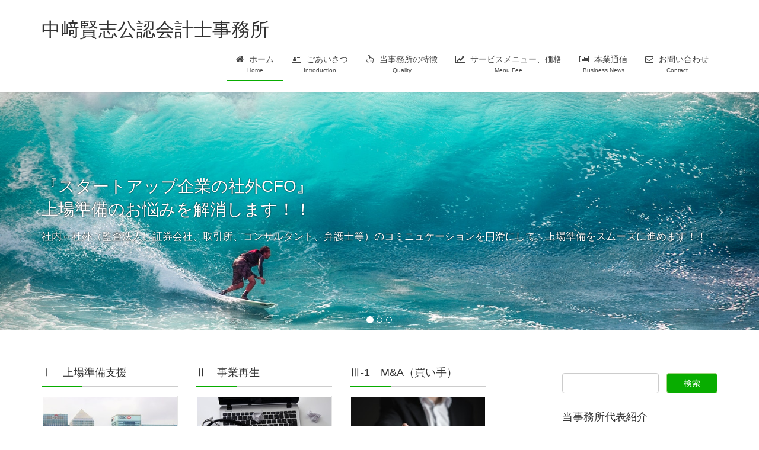

--- FILE ---
content_type: text/html; charset=UTF-8
request_url: https://nakazakicpa-office.com/
body_size: 9066
content:
<!DOCTYPE html>
<html lang="ja">
<head>
<meta charset="utf-8">
<meta http-equiv="X-UA-Compatible" content="IE=edge">
<meta name="viewport" content="width=device-width, initial-scale=1">
<title>中﨑賢志公認会計士事務所 | 『小さな会社の社外財務部長』、経営者をお金の悩みを解消します！！</title>

<!-- All in One SEO Pack 2.4.4.1 by Michael Torbert of Semper Fi Web Design[186,240] -->
<link rel="canonical" href="https://nakazakicpa-office.com/" />
			<script type="text/javascript" >
				window.ga=window.ga||function(){(ga.q=ga.q||[]).push(arguments)};ga.l=+new Date;
				ga('create', 'UA-112258247-2', 'auto');
				// Plugins
				
				ga('send', 'pageview');
			</script>
			<script async src="https://www.google-analytics.com/analytics.js"></script>
			<!-- /all in one seo pack -->
<link rel='dns-prefetch' href='//oss.maxcdn.com' />
<link rel='dns-prefetch' href='//s.w.org' />
<link rel="alternate" type="application/rss+xml" title="中﨑賢志公認会計士事務所 &raquo; フィード" href="https://nakazakicpa-office.com/feed/" />
<link rel="alternate" type="application/rss+xml" title="中﨑賢志公認会計士事務所 &raquo; コメントフィード" href="https://nakazakicpa-office.com/comments/feed/" />
<meta name="description" content="『小さな会社の社外財務部長』、経営者をお金の悩みを解消します！！" /><style type="text/css">.color_key_bg,.color_key_bg_hover:hover{background-color: #08ad00;}.color_key_txt,.color_key_txt_hover:hover{color: #08ad00;}.color_key_border,.color_key_border_hover:hover{border-color: #08ad00;}.color_key_dark_bg,.color_key_dark_bg_hover:hover{background-color: #a6d684;}.color_key_dark_txt,.color_key_dark_txt_hover:hover{color: #a6d684;}.color_key_dark_border,.color_key_dark_border_hover:hover{border-color: #a6d684;}</style>
		<script type="text/javascript">
			window._wpemojiSettings = {"baseUrl":"https:\/\/s.w.org\/images\/core\/emoji\/11\/72x72\/","ext":".png","svgUrl":"https:\/\/s.w.org\/images\/core\/emoji\/11\/svg\/","svgExt":".svg","source":{"concatemoji":"https:\/\/nakazakicpa-office.com\/wp-includes\/js\/wp-emoji-release.min.js?ver=4.9.26"}};
			!function(e,a,t){var n,r,o,i=a.createElement("canvas"),p=i.getContext&&i.getContext("2d");function s(e,t){var a=String.fromCharCode;p.clearRect(0,0,i.width,i.height),p.fillText(a.apply(this,e),0,0);e=i.toDataURL();return p.clearRect(0,0,i.width,i.height),p.fillText(a.apply(this,t),0,0),e===i.toDataURL()}function c(e){var t=a.createElement("script");t.src=e,t.defer=t.type="text/javascript",a.getElementsByTagName("head")[0].appendChild(t)}for(o=Array("flag","emoji"),t.supports={everything:!0,everythingExceptFlag:!0},r=0;r<o.length;r++)t.supports[o[r]]=function(e){if(!p||!p.fillText)return!1;switch(p.textBaseline="top",p.font="600 32px Arial",e){case"flag":return s([55356,56826,55356,56819],[55356,56826,8203,55356,56819])?!1:!s([55356,57332,56128,56423,56128,56418,56128,56421,56128,56430,56128,56423,56128,56447],[55356,57332,8203,56128,56423,8203,56128,56418,8203,56128,56421,8203,56128,56430,8203,56128,56423,8203,56128,56447]);case"emoji":return!s([55358,56760,9792,65039],[55358,56760,8203,9792,65039])}return!1}(o[r]),t.supports.everything=t.supports.everything&&t.supports[o[r]],"flag"!==o[r]&&(t.supports.everythingExceptFlag=t.supports.everythingExceptFlag&&t.supports[o[r]]);t.supports.everythingExceptFlag=t.supports.everythingExceptFlag&&!t.supports.flag,t.DOMReady=!1,t.readyCallback=function(){t.DOMReady=!0},t.supports.everything||(n=function(){t.readyCallback()},a.addEventListener?(a.addEventListener("DOMContentLoaded",n,!1),e.addEventListener("load",n,!1)):(e.attachEvent("onload",n),a.attachEvent("onreadystatechange",function(){"complete"===a.readyState&&t.readyCallback()})),(n=t.source||{}).concatemoji?c(n.concatemoji):n.wpemoji&&n.twemoji&&(c(n.twemoji),c(n.wpemoji)))}(window,document,window._wpemojiSettings);
		</script>
		<style type="text/css">
img.wp-smiley,
img.emoji {
	display: inline !important;
	border: none !important;
	box-shadow: none !important;
	height: 1em !important;
	width: 1em !important;
	margin: 0 .07em !important;
	vertical-align: -0.1em !important;
	background: none !important;
	padding: 0 !important;
}
</style>
<link rel='stylesheet' id='contact-form-7-css'  href='https://nakazakicpa-office.com/wp-content/plugins/contact-form-7/includes/css/styles.css?ver=4.9.2' type='text/css' media='all' />
<link rel='stylesheet' id='pz-linkcard-css'  href='//nakazakicpa-office.com/wp-content/uploads/pz-linkcard/style.css?ver=4.9.26' type='text/css' media='all' />
<link rel='stylesheet' id='toc-screen-css'  href='https://nakazakicpa-office.com/wp-content/plugins/table-of-contents-plus/screen.min.css?ver=1509' type='text/css' media='all' />
<link rel='stylesheet' id='vkExUnit_common_style-css'  href='https://nakazakicpa-office.com/wp-content/plugins/vk-all-in-one-expansion-unit/css/vkExUnit_style.css?ver=5.7.8' type='text/css' media='all' />
<link rel='stylesheet' id='font-awesome-css'  href='https://nakazakicpa-office.com/wp-content/themes/lightning/library/font-awesome/4.7.0/css/font-awesome.min.css?ver=4.7.0' type='text/css' media='all' />
<link rel='stylesheet' id='lightning-design-style-css'  href='https://nakazakicpa-office.com/wp-content/themes/lightning/design_skin/origin/css/style.css?ver=4.1.0' type='text/css' media='all' />
<style id='lightning-design-style-inline-css' type='text/css'>
.veu_color_txt_key { color:#a6d684 ; }.veu_color_bg_key { background-color:#a6d684 ; }.veu_color_border_key { border-color:#a6d684 ; }a { color:#a6d684 ; }a:hover { color:#08ad00 ; }.btn-default { border-color:#08ad00;color:#08ad00;}.btn-default:focus,.btn-default:hover { border-color:#08ad00;background-color: #08ad00; }.btn-primary { background-color:#08ad00;border-color:#a6d684; }.btn-primary:focus,.btn-primary:hover { background-color:#a6d684;border-color:#08ad00; }
</style>
<link rel='stylesheet' id='lightning-theme-style-css'  href='https://nakazakicpa-office.com/wp-content/themes/lightning/style.css?ver=4.1.0' type='text/css' media='all' />
<link rel='stylesheet' id='ltg_adv_nav_style_css-css'  href='https://nakazakicpa-office.com/wp-content/plugins/lightning-advanced-unit/inc/navigation/css/navigation.css?ver=2.6.3' type='text/css' media='all' />
<script type='text/javascript' src='https://nakazakicpa-office.com/wp-includes/js/jquery/jquery.js?ver=1.12.4'></script>
<script type='text/javascript' src='https://nakazakicpa-office.com/wp-includes/js/jquery/jquery-migrate.min.js?ver=1.4.1'></script>
<!--[if lt IE 9]>
<script type='text/javascript' src='//oss.maxcdn.com/html5shiv/3.7.2/html5shiv.min.js?ver=4.9.26'></script>
<![endif]-->
<!--[if lt IE 9]>
<script type='text/javascript' src='//oss.maxcdn.com/respond/1.4.2/respond.min.js?ver=4.9.26'></script>
<![endif]-->
<script type='text/javascript' src='https://nakazakicpa-office.com/wp-content/themes/lightning/js/lightning.min.js?ver=4.1.0'></script>
<script type='text/javascript' src='https://nakazakicpa-office.com/wp-content/plugins/lightning-advanced-unit/js/lightning-adv.min.js?ver=2.6.3'></script>
<link rel='https://api.w.org/' href='https://nakazakicpa-office.com/wp-json/' />
<link rel="EditURI" type="application/rsd+xml" title="RSD" href="https://nakazakicpa-office.com/xmlrpc.php?rsd" />
<link rel="wlwmanifest" type="application/wlwmanifest+xml" href="https://nakazakicpa-office.com/wp-includes/wlwmanifest.xml" /> 
<meta name="generator" content="WordPress 4.9.26" />
<link rel='shortlink' href='https://nakazakicpa-office.com/' />
<link rel="alternate" type="application/json+oembed" href="https://nakazakicpa-office.com/wp-json/oembed/1.0/embed?url=https%3A%2F%2Fnakazakicpa-office.com%2F" />
<link rel="alternate" type="text/xml+oembed" href="https://nakazakicpa-office.com/wp-json/oembed/1.0/embed?url=https%3A%2F%2Fnakazakicpa-office.com%2F&#038;format=xml" />
<style type="text/css">div#toc_container {background: #f9f9f9;border: 1px solid #3cc04c;}div#toc_container p.toc_title {color: #000000;}div#toc_container p.toc_title a,div#toc_container ul.toc_list a {color: #000000;}div#toc_container p.toc_title a:hover,div#toc_container ul.toc_list a:hover {color: #000000;}div#toc_container p.toc_title a:hover,div#toc_container ul.toc_list a:hover {color: #000000;}</style><!-- [ VK All in one Expansion Unit OGP ] -->
<meta property="og:site_name" content="中﨑賢志公認会計士事務所" />
<meta property="og:url" content="https://nakazakicpa-office.com/" />
<meta property="og:title" content="中﨑賢志公認会計士事務所 | 『小さな会社の社外財務部長』、経営者をお金の悩みを解消します！！" />
<meta property="og:description" content="『小さな会社の社外財務部長』、経営者をお金の悩みを解消します！！" />
<meta property="og:type" content="website" />
<!-- [ / VK All in one Expansion Unit OGP ] -->
<!-- [ Ligthning Origin ] -->
<style type="text/css">
ul.gMenu a:hover { color:#08ad00; }
.page-header { background-color:#08ad00; }
h1.entry-title:first-letter,
.single h1.entry-title:first-letter { color:#08ad00; }
h2,
.mainSection-title { border-top-color:#08ad00 }
h3:after,
.subSection-title:after { border-bottom-color:#08ad00; }
.media .media-body .media-heading a:hover { color:#08ad00; }
ul.page-numbers li span.page-numbers.current { background-color:#08ad00; }
.pager li > a { border-color:#08ad00;color:#08ad00;}
.pager li > a:hover { background-color:#08ad00;color:#fff;}
footer { border-top-color:#08ad00 }
dt { border-left-color:#08ad00; }
@media (min-width: 768px){
  ul.gMenu > li > a:hover:after,
  ul.gMenu > li.current-post-ancestor > a:after,
  ul.gMenu > li.current-menu-item > a:after,
  ul.gMenu > li.current-menu-parent > a:after,
  ul.gMenu > li.current-menu-ancestor > a:after,
  ul.gMenu > li.current_page_parent > a:after,
  ul.gMenu > li.current_page_ancestor > a:after { border-bottom-color: #08ad00 }
  ul.gMenu > li > a:hover .gMenu_description { color: #08ad00; }
} /* @media (min-width: 768px) */
</style>
<!-- [ / Ligthning Origin ] -->
    <style type="text/css">
	h1.entry-title:first-letter,
.single h1.entry-title:first-letter { color:inherit; }    </style>
		
</head>
<body class="home page-template-default page page-id-93 sidebar-fix menu-slide headfix header_height_changer">
<div id="bodyInner"><section id="navSection" class="navSection"><form role="search" method="get" id="searchform" class="searchform" action="https://nakazakicpa-office.com/">
				<div>
					<label class="screen-reader-text" for="s">検索:</label>
					<input type="text" value="" name="s" id="s" />
					<input type="submit" id="searchsubmit" value="検索" />
				</div>
			</form></section><div id="wrap" class="wrap"><header class="navbar siteHeader">
        <div class="container siteHeadContainer">
        <div class="navbar-header">
            <h1 class="navbar-brand siteHeader_logo">
            <a href="https://nakazakicpa-office.com/"><span>
            中﨑賢志公認会計士事務所            </span></a>
            </h1>
                                      <a href="#" class="btn btn-default menuBtn menuClose menuBtn_left" id="menuBtn"><i class="fa fa-bars" aria-hidden="true"></i></a>
                    </div>

        <div id="gMenu_outer" class="gMenu_outer"><nav class="menu-%e3%83%a1%e3%82%a4%e3%83%b3%e3%83%a1%e3%83%8b%e3%83%a5%e3%83%bc-container"><ul id="menu-%e3%83%a1%e3%82%a4%e3%83%b3%e3%83%a1%e3%83%8b%e3%83%a5%e3%83%bc" class="menu nav gMenu"><li id="menu-item-95" class="menu-item menu-item-type-post_type menu-item-object-page menu-item-home current-menu-item page_item page-item-93 current_page_item"><a href="https://nakazakicpa-office.com/"><strong class="gMenu_name"><i class="fa fa-home" aria-hidden="true"></i> ホーム</strong><span class="gMenu_description">Home</span></a></li>
<li id="menu-item-63" class="menu-item menu-item-type-post_type menu-item-object-page menu-item-has-children"><a href="https://nakazakicpa-office.com/introduction/"><strong class="gMenu_name"><i class="fa fa-address-card-o" aria-hidden="true"></i> ごあいさつ</strong><span class="gMenu_description">Introduction</span></a>
<ul class="sub-menu">
	<li id="menu-item-65" class="menu-item menu-item-type-post_type menu-item-object-page"><a href="https://nakazakicpa-office.com/introduction/profile/">プロフィール</a></li>
</ul>
</li>
<li id="menu-item-57" class="menu-item menu-item-type-post_type menu-item-object-page"><a href="https://nakazakicpa-office.com/quality/"><strong class="gMenu_name"><i class="fa fa-hand-pointer-o" aria-hidden="true"></i> 当事務所の特徴</strong><span class="gMenu_description">Quality</span></a></li>
<li id="menu-item-59" class="menu-item menu-item-type-post_type menu-item-object-page menu-item-has-children"><a href="https://nakazakicpa-office.com/menu-fee/"><strong class="gMenu_name"><i class="fa fa-line-chart" aria-hidden="true"></i> サービスメニュー、価格</strong><span class="gMenu_description">Menu,Fee</span></a>
<ul class="sub-menu">
	<li id="menu-item-62" class="menu-item menu-item-type-post_type menu-item-object-page"><a href="https://nakazakicpa-office.com/menu-fee/bank/">Ⅰ 金融機関対応</a></li>
	<li id="menu-item-61" class="menu-item menu-item-type-post_type menu-item-object-page"><a href="https://nakazakicpa-office.com/menu-fee/turnaround/">Ⅱ 事業再生</a></li>
	<li id="menu-item-60" class="menu-item menu-item-type-post_type menu-item-object-page"><a href="https://nakazakicpa-office.com/menu-fee/ma-buy/">Ⅲ-1　M&#038;A（買い手）</a></li>
	<li id="menu-item-169" class="menu-item menu-item-type-post_type menu-item-object-page"><a href="https://nakazakicpa-office.com/menu-fee/ma-sell/">Ⅲ-2　M&#038;A（売り手）</a></li>
	<li id="menu-item-330" class="menu-item menu-item-type-post_type menu-item-object-page"><a href="https://nakazakicpa-office.com/menu-fee/consultation/">Ⅳ　個別相談</a></li>
</ul>
</li>
<li id="menu-item-55" class="menu-item menu-item-type-post_type menu-item-object-page"><a href="https://nakazakicpa-office.com/business-news/"><strong class="gMenu_name"><i class="fa fa-newspaper-o" aria-hidden="true"></i> 本業通信</strong><span class="gMenu_description">Business News</span></a></li>
<li id="menu-item-56" class="menu-item menu-item-type-post_type menu-item-object-page"><a href="https://nakazakicpa-office.com/contact/"><strong class="gMenu_name"><i class="fa fa-envelope-o" aria-hidden="true"></i> お問い合わせ</strong><span class="gMenu_description">Contact</span></a></li>
</ul></nav></div>    </div>
    </header>

<div id="top__fullcarousel" data-interval="9000" class="carousel slide" data-ride="carousel">
<div class="carousel-inner">

            <!-- Indicators -->
        <ol class="carousel-indicators">
        	        <li data-target="#top__fullcarousel" data-slide-to="0"></li>
	        	        <li data-target="#top__fullcarousel" data-slide-to="1"></li>
	        	        <li data-target="#top__fullcarousel" data-slide-to="2"></li>
	                </ol>
    
    				<div class="item item-1 active">

					
					<picture>
											  <img src="https://nakazakicpa-office.com/wp-content/uploads/2018/01/pexels-photo-416676-1.jpeg" alt="中﨑賢志公認会計士事務所">
					</picture>


					
					
										<div class="slide-text-set mini-content mini-content-1" style="text-align:left">
						<div class="container">

	              	              	<h3 class="slide-text-title" style="color:#ffffff;text-shadow:0 0 2px #000000">
										『スタートアップ企業の社外CFO』<br />
上場準備のお悩みを解消します！！<br />
									</h3>
	              
	              									<div class="slide-text-caption" style="color:#ffffff;text-shadow:0 0 2px #000000">
										社内↔︎社外（監査法人、証券会社、取引所、コンサルタント、弁護士等）のコミニュケーションを円滑にして、上場準備をスムーズに進めます！！									</div>
	              
	              
	            </div><!-- .container -->
						</div><!-- [ /.slide-text-set.mini-content  ] -->
	      </div><!-- [ /.item ] -->

			      				<div class="item item-2">

					
					<picture>
											  <img src="https://nakazakicpa-office.com/wp-content/uploads/2018/01/pexels-photo-754595.jpeg" alt="">
					</picture>


					
					
										<div class="slide-text-set mini-content mini-content-2">
						<div class="container">

	              	              	<h3 class="slide-text-title" style="color:#ffffff;text-shadow:0 0 2px #000000">
										金融機関からの資金調達に強い<br />
									</h3>
	              
	              									<div class="slide-text-caption" style="color:#ffffff;text-shadow:0 0 2px #000000">
										小さな会社が金融機関から資金調達を行うにはコツが必要です。<br />
創業~成長~成熟・衰退、すべのステージでサポートします。									</div>
	              
	              
	            </div><!-- .container -->
						</div><!-- [ /.slide-text-set.mini-content  ] -->
	      </div><!-- [ /.item ] -->

			      				<div class="item item-3">

					
					<picture>
											  <img src="https://nakazakicpa-office.com/wp-content/uploads/2018/01/surfer-wave-sunset-the-indian-ocean-390051-1.jpeg" alt="">
					</picture>


					
					
										<div class="slide-text-set mini-content mini-content-3" style="text-align:left">
						<div class="container">

	              	              	<h3 class="slide-text-title" style="color:#ffffff;text-shadow:0 0 2px #000000">
										財務デュー・デリジェンス、計画策定に強い									</h3>
	              
	              									<div class="slide-text-caption" style="color:#ffffff;text-shadow:0 0 2px #000000">
										事業再生、Ｍ＆Ａ等各目的に合致した実態把握を行い、<br />
必要な情報を提供し、意思決定をサポートします。									</div>
	              
	              
	            </div><!-- .container -->
						</div><!-- [ /.slide-text-set.mini-content  ] -->
	      </div><!-- [ /.item ] -->

			                  </div><!-- [ /.carousel-inner ] -->

    <a class="left carousel-control" href="#top__fullcarousel" data-slide="prev"><i class="icon-prev fa fa-angle-left"></i></a>
    <a class="right carousel-control" href="#top__fullcarousel" data-slide="next"><i class="icon-next fa fa-angle-right"></i></a>

</div><!-- [ /#top__fullcarousel ] -->


<div class="section siteContent">
    <div class="container">
        <div class="row">

            
            <div class="col-md-8 mainSection">

            
                            <div class="widget widget_wp_widget_vkexunit_3pr_area" id="wp_widget_vkexunit_3pr_area-2"><div class="veu_3prArea row"><div class="prArea col-sm-4"><h1 class="subSection-title">Ⅰ　上場準備支援</h1><div class="media_pr veu_3prArea_image"><a href="https://nakazakicpa-office.com/menu/ipo/" class="veu_3prArea_image_link"><img src="https://nakazakicpa-office.com/wp-content/uploads/2018/01/pexels-photo-351264-1.jpeg" alt="pexels-photo-351264 (1)" /></a></div><p class="summary">内部体制整備運用支援、監査法人対応支援、証券会社対応支援などを通じて、上場準備を徹底的にサポートします。</p><p class="linkurl"><a href="https://nakazakicpa-office.com/menu/ipo/" class="btn btn-default btn-sm">詳しくはこちら</a></p></div><div class="prArea col-sm-4"><h1 class="subSection-title">Ⅱ　事業再生</h1><div class="media_pr veu_3prArea_image"><a href="https://nakazakicpa-office.com/menu/turnaround/" class="veu_3prArea_image_link"><img src="https://nakazakicpa-office.com/wp-content/uploads/2018/01/pexels-photo-263370-1.jpeg" alt="pexels-photo-263370 (1)" /></a></div><p class="summary">最適な手法を選択し、財務・税務・事業デュー・デリジェンス、再生計画策定支援、再生計画実行支援などを通じて、お客様の事業再生を徹底的にサポートします。</p><p class="linkurl"><a href="https://nakazakicpa-office.com/menu/turnaround/" class="btn btn-default btn-sm">詳しくはこちら</a></p></div><div class="prArea col-sm-4"><h1 class="subSection-title">Ⅲ-1　M&A（買い手）</h1><div class="media_pr veu_3prArea_image"><a href="https://nakazakicpa-office.com/menu/ma-buy/" class="veu_3prArea_image_link"><img src="https://nakazakicpa-office.com/wp-content/uploads/2018/01/pexels-photo-327540.jpeg" alt="pexels-photo-327540" /></a></div><p class="summary">M&amp;A戦略の策定、財務・税務デュー・デリジェンス、valuationなどを通じて、お客様のM&amp;Aの成功を徹底的にサポートします。</p><p class="linkurl"><a href="https://nakazakicpa-office.com/menu/ma-buy/" class="btn btn-default btn-sm">詳しくはこちら</a></p></div>	</div>
	</div><div class="widget widget_vkexunit_post_list" id="vkexunit_post_list-2"><div class="veu_postList pt_1"><h2 class="mainSection-title">事務所からのお知らせ</h2><ul class="postList"><li id="post-465">

	<span class="published postList_date postList_meta_items">2018年3月28日</span><span class="postList_terms postList_meta_items"></span><span class="postList_title entry-title"><a href="https://nakazakicpa-office.com/info/zeirishi-start/">税理士業務開始のお知らせ</a></span></li><li id="post-332">

	<span class="published postList_date postList_meta_items">2018年1月29日</span><span class="postList_terms postList_meta_items"></span><span class="postList_title entry-title"><a href="https://nakazakicpa-office.com/info/office-open/">開業のお知らせ</a></span></li><li id="post-303">

	<span class="published postList_date postList_meta_items">2018年1月29日</span><span class="postList_terms postList_meta_items"></span><span class="postList_title entry-title"><a href="https://nakazakicpa-office.com/info/homepage-open/">ホームページ開設のお知らせ</a></span></li></ul></div></div><div class="widget widget_vkexunit_post_list" id="vkexunit_post_list-3"><div class="veu_postList pt_0"><h2 class="mainSection-title">本業通信</h2><div class="postList postList_miniThumb"><!-- [ .postList は近日削除されます ] -->
<div class="postList postList_item" id="post-477">
	        <div class="postList_thumbnail">
		<a href="https://nakazakicpa-office.com/2018/04/11/bank-torihikisuu/">
			<img width="128" height="85" src="https://nakazakicpa-office.com/wp-content/uploads/2018/04/abundance-bank-notes-bill-164527.jpg" class="attachment-thumbnail size-thumbnail wp-post-image" alt="" />		</a>
        </div><!-- [ /.postList_thumbnail ] -->
	    <div class="postList_body">
		<div class="postList_title entry-title"><a href="https://nakazakicpa-office.com/2018/04/11/bank-torihikisuu/">いくつの金融機関と融資取引をするのがよいのか？　複数行との取引の勧め</a></div><div class="published postList_date postList_meta_items">2018年4月11日</div>    </div><!-- [ /.postList_body ] -->
</div><!-- [ .postList は近日削除されます ] -->
<div class="postList postList_item" id="post-471">
	        <div class="postList_thumbnail">
		<a href="https://nakazakicpa-office.com/2018/04/05/non-bank/">
			<img width="128" height="96" src="https://nakazakicpa-office.com/wp-content/uploads/2018/04/IMG_20180108_054523.jpg" class="attachment-thumbnail size-thumbnail wp-post-image" alt="" />		</a>
        </div><!-- [ /.postList_thumbnail ] -->
	    <div class="postList_body">
		<div class="postList_title entry-title"><a href="https://nakazakicpa-office.com/2018/04/05/non-bank/">ノンバンクからではなく、まずは他の民間金融機関や政府系金融機関からの資金調達を考えよう！！</a></div><div class="published postList_date postList_meta_items">2018年4月5日</div>    </div><!-- [ /.postList_body ] -->
</div><!-- [ .postList は近日削除されます ] -->
<div class="postList postList_item" id="post-466">
	        <div class="postList_thumbnail">
		<a href="https://nakazakicpa-office.com/2018/03/29/type-of-bank/">
			<img width="128" height="85" src="https://nakazakicpa-office.com/wp-content/uploads/2018/03/computer-buy-money-banknotes-163056.jpeg" class="attachment-thumbnail size-thumbnail wp-post-image" alt="" />		</a>
        </div><!-- [ /.postList_thumbnail ] -->
	    <div class="postList_body">
		<div class="postList_title entry-title"><a href="https://nakazakicpa-office.com/2018/03/29/type-of-bank/">どの金融機関とお付き合いするかの前に、金融機関の種類をきちんと理解していますか？</a></div><div class="published postList_date postList_meta_items">2018年3月29日</div>    </div><!-- [ /.postList_body ] -->
</div><!-- [ .postList は近日削除されます ] -->
<div class="postList postList_item" id="post-458">
	        <div class="postList_thumbnail">
		<a href="https://nakazakicpa-office.com/2018/03/23/bank-debt-merideme/">
			<img width="128" height="85" src="https://nakazakicpa-office.com/wp-content/uploads/2018/03/pexels-photo-259027.jpeg" class="attachment-thumbnail size-thumbnail wp-post-image" alt="" />		</a>
        </div><!-- [ /.postList_thumbnail ] -->
	    <div class="postList_body">
		<div class="postList_title entry-title"><a href="https://nakazakicpa-office.com/2018/03/23/bank-debt-merideme/">金融機関からお金を借りるメリットとデメリットを考えてみた。</a></div><div class="published postList_date postList_meta_items">2018年3月23日</div>    </div><!-- [ /.postList_body ] -->
</div><!-- [ .postList は近日削除されます ] -->
<div class="postList postList_item" id="post-453">
	        <div class="postList_thumbnail">
		<a href="https://nakazakicpa-office.com/2018/03/22/ninidantai-kouzakaisetu/">
			<img width="128" height="96" src="https://nakazakicpa-office.com/wp-content/uploads/2018/03/IMG_20180322_092540.jpg" class="attachment-thumbnail size-thumbnail wp-post-image" alt="" />		</a>
        </div><!-- [ /.postList_thumbnail ] -->
	    <div class="postList_body">
		<div class="postList_title entry-title"><a href="https://nakazakicpa-office.com/2018/03/22/ninidantai-kouzakaisetu/">任意団体でも銀行口座を開設できる！！　必要な書類等を紹介します。</a></div><div class="published postList_date postList_meta_items">2018年3月22日</div>    </div><!-- [ /.postList_body ] -->
</div><!-- [ .postList は近日削除されます ] -->
<div class="postList postList_item" id="post-448">
	        <div class="postList_thumbnail">
		<a href="https://nakazakicpa-office.com/2018/03/20/sinyou-jyouhou/">
			<img width="128" height="82" src="https://nakazakicpa-office.com/wp-content/uploads/2018/03/jba.jpg" class="attachment-thumbnail size-thumbnail wp-post-image" alt="" />		</a>
        </div><!-- [ /.postList_thumbnail ] -->
	    <div class="postList_body">
		<div class="postList_title entry-title"><a href="https://nakazakicpa-office.com/2018/03/20/sinyou-jyouhou/">銀行取引を開始する前に確認しよう！！　銀行から融資を受ける前に確認すべき基礎の基礎</a></div><div class="published postList_date postList_meta_items">2018年3月20日</div>    </div><!-- [ /.postList_body ] -->
</div><!-- [ .postList は近日削除されます ] -->
<div class="postList postList_item" id="post-439">
	        <div class="postList_thumbnail">
		<a href="https://nakazakicpa-office.com/2018/03/16/sikin-sito/">
			<img width="128" height="96" src="https://nakazakicpa-office.com/wp-content/uploads/2018/03/pexels-photo-261658.jpeg" class="attachment-thumbnail size-thumbnail wp-post-image" alt="" />		</a>
        </div><!-- [ /.postList_thumbnail ] -->
	    <div class="postList_body">
		<div class="postList_title entry-title"><a href="https://nakazakicpa-office.com/2018/03/16/sikin-sito/">銀行からの資金調達で必ず聞かれる『資金使途』を正しく理解していますか？</a></div><div class="published postList_date postList_meta_items">2018年3月16日</div>    </div><!-- [ /.postList_body ] -->
</div><!-- [ .postList は近日削除されます ] -->
<div class="postList postList_item" id="post-431">
	        <div class="postList_thumbnail">
		<a href="https://nakazakicpa-office.com/2018/03/13/jigyousei-kaisyagaiyou-kane/">
			<img width="128" height="93" src="https://nakazakicpa-office.com/wp-content/uploads/2018/03/kane.jpg" class="attachment-thumbnail size-thumbnail wp-post-image" alt="" />		</a>
        </div><!-- [ /.postList_thumbnail ] -->
	    <div class="postList_body">
		<div class="postList_title entry-title"><a href="https://nakazakicpa-office.com/2018/03/13/jigyousei-kaisyagaiyou-kane/">【事業性評価講座】会社概要の『カネ』をざっくり把握してみよう！！</a></div><div class="published postList_date postList_meta_items">2018年3月13日</div>    </div><!-- [ /.postList_body ] -->
</div><!-- [ .postList は近日削除されます ] -->
<div class="postList postList_item" id="post-421">
	        <div class="postList_thumbnail">
		<a href="https://nakazakicpa-office.com/2018/03/08/jigyousei-kaisyagaiyou-mono/">
			<img width="128" height="93" src="https://nakazakicpa-office.com/wp-content/uploads/2018/03/mono.jpg" class="attachment-thumbnail size-thumbnail wp-post-image" alt="" />		</a>
        </div><!-- [ /.postList_thumbnail ] -->
	    <div class="postList_body">
		<div class="postList_title entry-title"><a href="https://nakazakicpa-office.com/2018/03/08/jigyousei-kaisyagaiyou-mono/">【事業性評価講座】会社概要の『モノ』を把握してみよう！！</a></div><div class="published postList_date postList_meta_items">2018年3月8日</div>    </div><!-- [ /.postList_body ] -->
</div><!-- [ .postList は近日削除されます ] -->
<div class="postList postList_item" id="post-415">
	        <div class="postList_thumbnail">
		<a href="https://nakazakicpa-office.com/2018/03/02/jigyousei-kaisyagaiyou-hito/">
			<img width="128" height="93" src="https://nakazakicpa-office.com/wp-content/uploads/2018/03/kaisyagaiyou.jpg" class="attachment-thumbnail size-thumbnail wp-post-image" alt="" />		</a>
        </div><!-- [ /.postList_thumbnail ] -->
	    <div class="postList_body">
		<div class="postList_title entry-title"><a href="https://nakazakicpa-office.com/2018/03/02/jigyousei-kaisyagaiyou-hito/">【事業性評価講座】会社概要の『ヒト』をざっくり把握することからはじめよう！！</a></div><div class="published postList_date postList_meta_items">2018年3月2日</div>    </div><!-- [ /.postList_body ] -->
</div></div></div></div>            
            
            
            
                
                    
                        <article id="post-93" class="post-93 page type-page status-publish hentry">
                        <div class="entry-body">
                                                    </div>
                                                 </article><!-- [ /#post-93 ] -->

                    
                
            
            
            </div><!-- [ /.mainSection ] -->

            
                <div class="col-md-3 col-md-offset-1 subSection sideSection">
                    <aside class="widget widget_search" id="search-5"><form role="search" method="get" id="searchform" class="searchform" action="https://nakazakicpa-office.com/">
				<div>
					<label class="screen-reader-text" for="s">検索:</label>
					<input type="text" value="" name="s" id="s" />
					<input type="submit" id="searchsubmit" value="検索" />
				</div>
			</form></aside><aside class="widget widget_text" id="text-3"><h1 class="widget-title subSection-title">当事務所代表紹介</h1>			<div class="textwidget"><p>&nbsp;</p>
<p>中﨑賢志公認会計士事務所<br />
代表　中﨑賢志</p>
<p>公認会計士<br />
税理士<br />
経営革新等支援機関（認定支援機関）</p>
<p>2003年 公認会計士2次試験合格<br />
その後監査法人勤務<br />
2018年 中﨑賢志公認会計士事務所開業</p>
<p>1977年7月22日生まれ<br />
茨城県常陸大宮市出身</p>
</div>
		</aside><aside class="widget widget_text" id="text-6"><h1 class="widget-title subSection-title">事務所概要</h1>			<div class="textwidget"><p>中﨑賢志公認会計士事務所</p>
<p><strong>資格</strong><br />
公認会計士</p>
<p><strong>所在地</strong><br />
東京都中野区</p>
<p><strong>営業時間</strong><br />
8時30分から17時</p>
<p><strong>対応可能地域</strong><br />
首都圏全域（東京、神奈川、千葉、埼玉）<br />
茨城県全域<br />
その他の地域のお客様はご相談ください</p>
</div>
		</aside><aside class="widget widget_vkexunit_contact" id="vkexunit_contact-7"><div class="veu_contact"><a href="https://nakazakicpa-office.com/contact/" class="btn btn-primary btn-lg btn-block contact_bt"><span class="contact_bt_txt">お問い合わせ</span></a></div></aside>                </div><!-- [ /.subSection ] -->

            
        </div><!-- [ /.row ] -->
    </div><!-- [ /.container ] -->
</div><!-- [ /.siteContent ] -->
 

<footer class="section siteFooter">
    <div class="footerMenu">
       <div class="container">
            <nav class="menu-%e3%83%95%e3%83%83%e3%82%bf%e3%83%bc%e3%83%a1%e3%83%8b%e3%83%a5%e3%83%bc-container"><ul id="menu-%e3%83%95%e3%83%83%e3%82%bf%e3%83%bc%e3%83%a1%e3%83%8b%e3%83%a5%e3%83%bc" class="menu nav"><li id="menu-item-69" class="menu-item menu-item-type-post_type menu-item-object-page menu-item-69"><a href="https://nakazakicpa-office.com/sitemap/">サイトマップ</a></li>
</ul></nav>        </div>
    </div>
    <div class="container sectionBox">
        <div class="row ">
            <div class="col-md-4"><aside class="widget widget_text" id="text-8"><h1 class="widget-title subSection-title">中﨑賢志公認会計士事務所</h1>			<div class="textwidget"><p>所在地　　　：東京都中野区<br />
営業時間　　：8時30分から17時<br />
対応可能地域：首都圏全域、茨城県全域他</p>
</div>
		</aside></div><div class="col-md-4"></div><div class="col-md-4"></div>        </div>
    </div>
    <div class="container sectionBox copySection text-center">
          <p>Copyright &copy; 中﨑賢志公認会計士事務所 All Rights Reserved.</p>    </div>
</footer>
</div><!-- [ /#wrap ] --></div><!-- [ /#bodyInner ] --><div id="fb-root"></div>
<script>(function(d, s, id) {
	var js, fjs = d.getElementsByTagName(s)[0];
	if (d.getElementById(id)) return;
	js = d.createElement(s); js.id = id;
	js.src = "//connect.facebook.net/ja_JP/sdk.js#xfbml=1&version=v2.9&appId=";
	fjs.parentNode.insertBefore(js, fjs);
}(document, 'script', 'facebook-jssdk'));</script>
	<script type='text/javascript'>
/* <![CDATA[ */
var wpcf7 = {"apiSettings":{"root":"https:\/\/nakazakicpa-office.com\/wp-json\/contact-form-7\/v1","namespace":"contact-form-7\/v1"},"recaptcha":{"messages":{"empty":"\u3042\u306a\u305f\u304c\u30ed\u30dc\u30c3\u30c8\u3067\u306f\u306a\u3044\u3053\u3068\u3092\u8a3c\u660e\u3057\u3066\u304f\u3060\u3055\u3044\u3002"}},"cached":"1"};
/* ]]> */
</script>
<script type='text/javascript' src='https://nakazakicpa-office.com/wp-content/plugins/contact-form-7/includes/js/scripts.js?ver=4.9.2'></script>
<script type='text/javascript'>
/* <![CDATA[ */
var tocplus = {"visibility_show":"\u8868\u793a","visibility_hide":"\u975e\u8868\u793a","width":"Auto"};
/* ]]> */
</script>
<script type='text/javascript' src='https://nakazakicpa-office.com/wp-content/plugins/table-of-contents-plus/front.min.js?ver=1509'></script>
<script type='text/javascript' src='https://nakazakicpa-office.com/wp-includes/js/wp-embed.min.js?ver=4.9.26'></script>
<script type='text/javascript'>
/* <![CDATA[ */
var vkExOpt = {"ajax_url":"https:\/\/nakazakicpa-office.com\/wp-admin\/admin-ajax.php"};
/* ]]> */
</script>
<script type='text/javascript' src='https://nakazakicpa-office.com/wp-content/plugins/vk-all-in-one-expansion-unit/js/all.min.js?ver=5.7.8'></script>
</body>
</html>


<!-- Cache Enabler by KeyCDN @ 25.06.2024 13:32:13 (html) -->

--- FILE ---
content_type: text/css
request_url: https://nakazakicpa-office.com/wp-content/uploads/pz-linkcard/style.css?ver=4.9.26
body_size: 1255
content:
/* [Pz-LkC][2.0.8] CSS */
.linkcard {
	/*MARGIN-TOP*/
	margin-bottom:		16px;
	/*MARGIN-LEFT*/
	/*MARGIN-RIGHT*/
}
.linkcard a {
	text-decoration:	none;
}
.linkcard img {
	margin: 0 !important; padding: 0; border: none;
}
.lkc-internal-wrap {
	margin:					0;
	border:					1px solid #888888;
	padding:				0;
	border-radius:			8px; -webkit-border-radius: 8px; -moz-border-radius: 8px;
	box-shadow:				8px 8px 8px rgba(0, 0, 0, 0.5);
	/*HEIGHT*/
	max-width:				500px;
	background-color:		#f8f8f8;
	/*IN-IMAGE*/
	/*WRAP*/
}
.lkc-internal-wrap::after {
	/*WRAP-AFTER*/
}
.lkc-internal-wrap::before {
	/*WRAP-BEFORE*/
}
.lkc-external-wrap {
	margin:					0;
	border:					1px solid #888888;
	padding:				0;
	border-radius:			8px; -webkit-border-radius: 8px; -moz-border-radius: 8px;
	box-shadow:				8px 8px 8px rgba(0, 0, 0, 0.5);
	/*HEIGHT*/
	max-width:				500px;
	background-color:		#ffffff;
	/*EX-IMAGE*/
	/*WRAP*/
}
.lkc-external-wrap::after {
	/*WRAP-AFTER*/
}
.lkc-external-wrap::before {
	/*WRAP-BEFORE*/
}
.lkc-this-wrap {
	margin:					0;
	border:					1px solid #888888;
	padding:				0;
	border-radius:			8px; -webkit-border-radius: 8px; -moz-border-radius: 8px;
	box-shadow:				8px 8px 8px rgba(0, 0, 0, 0.5);
	/*HEIGHT*/
	max-width:				500px;
	background-color:		#eeeeee;
	/*TH-IMAGE*/
	/*WRAP*/
}
.lkc-this-wrap::after {
	/*WRAP-AFTER*/
}
.lkc-this-wrap::before {
	/*WRAP-BEFORE*/
}
.lkc-card {
	margin-top:				16px;
	margin-right:			8px;
	margin-bottom:				7px;
	margin-left:			16px;
}
.lkc-content {
	/*CONTENT-PADDING*/
	/*CONTENT-INSET*/
	/*CONTENT-BGCOLOR*/
	height:					105px;
	margin-top:				6px;
	word-break:				break-all;
	white-space:			normal;
	overflow:				hidden;
	border-top:					1px solid #222222;
}
.lkc-title {
	color:					#111111;
	/*OUTCOLOR-TITLE*/
	font-size:				14px;
	line-height:			24px;
	font-weight:			bold;
	overflow:				hidden;
	word-break:				break-all;
}
.lkc-title:hover {
	text-decoration:		underline;
}
.lkc-url {
	color:					#4466ff;
	/*OUTCOLOR-URL*/
	font-size:				10px;
	line-height:			10px;
	font-weight:			normal;
	text-decoration:		underline;
	white-space:			nowrap;
	overflow:				hidden;
	text-overflow:			ellipsis;
	display:				block;
}
.lkc-excerpt {
	color:					#333333;
	/*OUTCOLOR-EXCERPT*/
	font-size:				11px;
	line-height:			20px;
	padding:				0;
	margin:					0;
	overflow:				hidden;
}
.lkc-thumbnail {
	max-width:				100px;
	max-height:			108px;
	padding:				0;
	margin:					0 6px 4px 4px;
	float:			left;
}
.lkc-thumbnail-img {
	width:					100px;
	max-height:			108px;
	border:					1px solid #222;
	border-radius:			6px; -webkit-border-radius: 6px; -moz-border-radius: 6px;
	/*THUMBNAIL-SHADOW*/
}
.lkc-info {
	padding:				0;
	color:					#222222;
	/*OUTCOLOR-INFO*/
	font-size:				12px;
	line-height:			12px;
	overflow:				hidden;
	display:				inline !important;
}
.lkc-domain {
	color:					#222222;
	/*OUTCOLOR-INFO*/
	font-size:				12px;
	line-height:			12px;
	text-decoration:		none;
	display:				inline !important;
}
.lkc-domain:hover {
	color:					#222222;
	/*OUTCOLOR-INFO*/
	font-size:				12px;
	line-height:			12px;
	text-decoration:		underline;
	display:				inline !important;
}
.lkc-favicon {
	height:					16px;
	width:					16px;
	margin:					0 4px  !important;
	border:					none;
	vertical-align:			text-bottom;
	display:				inline !important;
}
.lkc-name a {
	margin:					0;
	padding:				0;
	float:					right;
	color:					;
	/*OUTCOLOR-PLUGIN*/
	font-size:				;
	line-height:			;
	opacity:				0.5;
	text-decoration:		none;
	display:				none;
}
.lkc-share {
	text-shadow:			none;
}
.lkc-sns-tw {
	margin:					0;
	padding:				0 1px;
	color:					#5ea9dd		!important;
	background-color:		#f5f8fa		!important;
	font-size:				9px;
	text-decoration:		underline	!important;
	font-weight:			bold		!important;
	white-space:			nowrap;
}
.lkc-sns-fb {
	margin:					0;
	padding:				0 1px;
	color:					#ffffff		!important;
	background-color:		#3864a3		!important;
	font-size:				9px;
	text-decoration:		underline	!important;
	font-weight:			bold		!important;
	white-space:			nowrap;
}
.lkc-sns-hb {
	margin:					0;
	padding:				0 1px;
	color:					#ff6464		!important;
	background-color:		#ffefef		!important;
	font-size:				9px;
	text-decoration:		underline	!important;
	font-weight:			bold		!important;
	white-space:			nowrap;
}
.lkc-sns-gp {
	margin:					0;
	padding:				0 1px;
	color:					#dd4e42		!important;
	background-color:		#ffffff		!important;
	font-size:				9px;
	text-decoration:		underline	!important;
	font-weight:			bold		!important;
	white-space:			nowrap;
}
.lkc-sns-po {
	margin:					0;
	padding:				0 1px;
	color:					#eeeeee		!important;
	background-color:		#ee4055		!important;
	font-size:				9px;
	text-decoration:		underline	!important;
	font-weight:			bold		!important;
	white-space:			nowrap;
}
.clear {
	clear:					both;
}

blockquote.lkc-quote {
	background-color:		transparent;
	background-image:		none;
	padding:				0;
	margin:					0;
	border:					none;
}

.lkc-iframe-wrap {
	margin:					0;
	max-width:				500px;
}
.lkc-iframe {
	padding:				0;
	margin:					0;
	width:					100%;
}
/*OPTION*/

@media screen and (max-width: 600px)  {
.lkc-title {
font-size: 90%;
line-height: 90%;
}
.lkc-excerpt {
font-size: 80%;
}
.lkc-thumbnail {
max-width: 70px;
max-height: 70px;
}
.lkc-thumbnail-img {
max-width: 70px;
max-height: 70px;
}
}
@media screen and (max-width: 480px)  {
.lkc-title {
font-size: 80%;
line-height: 80%;
}
.lkc-excerpt {
font-size: 65%;
}
.lkc-thumbnail {
max-width: 60px;
max-height: 60px;
}
.lkc-thumbnail-img {
max-width: 60px;
max-height: 60px;
}
}
@media screen and (max-width: 320px)  {
.lkc-title {
font-size: 70%;
line-height: 70%;
}
.lkc-excerpt {
font-size: 50%;
}
.lkc-thumbnail {
max-width: 50px;
max-height: 50px;
}
.lkc-thumbnail-img {
max-width: 50px;
max-height: 50px;
}
}

--- FILE ---
content_type: text/css
request_url: https://nakazakicpa-office.com/wp-content/themes/lightning/style.css?ver=4.1.0
body_size: 697
content:
/*
Theme Name: Lightning
Theme URI: https://lightning.nagoya
Description: Lightning is a very simple & easy to customize theme which is based on the Bootstrap. It is also very friendly with custom post types and custom taxonomies. When you add a new one, the breadcrumbs will be adjusted and posts will look beautifully without editing or adding a template files.
Author: Vektor,Inc.
Author URI: https://www.vektor-inc.co.jp
Version:4.1.0
Tags: two-columns, one-column, right-sidebar, custom-colors, custom-menu, editor-style, theme-options
License: GNU General Public License v2 or later
License URI: http://www.gnu.org/licenses/gpl-2.0.html
Text Domain: lightning

Lightning WordPress theme, Copyright (C) 2015-2017 Vektor,Inc.
Lightning WordPress theme is licensed under the GPL.
*/


--- FILE ---
content_type: text/plain
request_url: https://www.google-analytics.com/j/collect?v=1&_v=j102&a=1543680028&t=pageview&_s=1&dl=https%3A%2F%2Fnakazakicpa-office.com%2F&ul=en-us%40posix&dt=%E4%B8%AD%EF%A8%91%E8%B3%A2%E5%BF%97%E5%85%AC%E8%AA%8D%E4%BC%9A%E8%A8%88%E5%A3%AB%E4%BA%8B%E5%8B%99%E6%89%80%20%7C%20%E3%80%8E%E5%B0%8F%E3%81%95%E3%81%AA%E4%BC%9A%E7%A4%BE%E3%81%AE%E7%A4%BE%E5%A4%96%E8%B2%A1%E5%8B%99%E9%83%A8%E9%95%B7%E3%80%8F%E3%80%81%E7%B5%8C%E5%96%B6%E8%80%85%E3%82%92%E3%81%8A%E9%87%91%E3%81%AE%E6%82%A9%E3%81%BF%E3%82%92%E8%A7%A3%E6%B6%88%E3%81%97%E3%81%BE%E3%81%99%EF%BC%81%EF%BC%81&sr=1280x720&vp=1280x720&_u=IEBAAEABAAAAACAAI~&jid=207329512&gjid=417435537&cid=2119382442.1764204644&tid=UA-112258247-2&_gid=739267847.1764204644&_r=1&_slc=1&z=1694379744
body_size: -452
content:
2,cG-DZQ5YYVYQ0

--- FILE ---
content_type: application/javascript
request_url: https://nakazakicpa-office.com/wp-content/plugins/lightning-advanced-unit/js/lightning-adv.min.js?ver=2.6.3
body_size: 1123
content:

jQuery(document).ready(function(){if(!jQuery('body').hasClass('menu-slide')){return;}
run_slide_menu_control();});jQuery(window).resize(function(){if(!jQuery('body').hasClass('menu-slide')){return;}
run_menuResize();});function run_slide_menu_control(){jQuery('.menuBtn').prependTo('#bodyInner');jQuery('.menuBtn').each(function(){jQuery(this).click(function(){if(jQuery(this).hasClass('menuBtn_left')){var menuPosition='left';}else{var menuPosition='right';}
if(jQuery(this).hasClass('menuOpen')){slide_menu_open(menuPosition);}else{slide_menu_close(menuPosition);}});});}
function slide_menu_open(menuPosition){var navSection_open_position='navSection_open_'+menuPosition;jQuery('#navSection').addClass(navSection_open_position);var wrap_width=jQuery('body').width();jQuery('#bodyInner').css({"width":wrap_width});jQuery('#wrap').css({"width":wrap_width});var menu_width=wrap_width-60+'px';jQuery('#headerTop').appendTo('#navSection');jQuery('#gMenu_outer').appendTo('#navSection');if(menuPosition=='right'){jQuery('#wrap').stop().animate({"margin-left":"-"+menu_width,},200);jQuery('header.siteHeader').stop().animate({"left":"-"+menu_width,},200);jQuery('#navSection').css({"display":"block","width":menu_width,"right":"-"+menu_width}).stop().animate({"right":0,},200);}else if(menuPosition=='left'){jQuery('#wrap').stop().animate({"margin-left":menu_width,},200);jQuery('header.siteHeader').stop().animate({"left":menu_width,},200);jQuery('#navSection').css({"display":"block","width":menu_width,"left":"-"+menu_width}).stop().animate({"left":0,},200,function(){});}}
function slide_menu_close(menuPosition){if(!menuPosition){if(jQuery('#navSection').hasClass('navSection_open_right')){menuPosition='right';}else{menuPosition='left';}}
var wrap_width=jQuery('body').width();jQuery('#bodyInner').css({"width":wrap_width});jQuery('#wrap').css({"width":wrap_width});var menu_width=wrap_width-60+'px';jQuery('#wrap').stop().animate({"margin-left":"0"},200);jQuery('header.siteHeader').stop().animate({"left":"0"},200);if(menuPosition=='right'){jQuery('header.siteHeader').stop().animate({"left":"0"},200);jQuery('#navSection').stop().animate({"right":"-"+menu_width},200,function(){menuClose_common();});}else if(menuPosition=='left'){jQuery('#navSection').stop().animate({"left":"-"+menu_width},200,function(){menuClose_common();});}}
function menuClose_common(){jQuery('#navSection').removeClass('navSection_open_right');jQuery('#navSection').removeClass('navSection_open_left');jQuery('#navSection').css({"right":"","left":"","display":""});jQuery('#headerTop').prependTo('header.siteHeader');jQuery('#bodyInner').css({"width":""});jQuery('#wrap').css({"width":""});if(jQuery('#navSection').is(':animated')){jQuery('#gMenu_outer').insertAfter('.navbar-header');}}
function run_menuResize(){var wrap_width=jQuery('body').width();jQuery('#bodyInner').css({"width":wrap_width});var headerHeight=jQuery('header.siteHeader').height;jQuery('#top__fullcarousel').css({"margin-top":headerHeight});if(wrap_width>991){slide_menu_close();}};(function($){jQuery(document).ready(function(){});jQuery(window).resize(function(){});jQuery(window).scroll(function(){if(!$('body').hasClass('sidebar-fix')){return;}
var sidebar_position_now=jQuery('.sideSection').offset();if(!sidebar_position_now){return}
sideFix_scroll();});function sideFix_reset(){jQuery('.sideSection').css({"margin-top":""});}
function sideFix_scroll(){var wrap_width=$('body').width();var window_height=document.documentElement.clientHeight;if(wrap_width<992){sideFix_reset()}else{var sidebar_position_now=jQuery('.sideSection').offset();var content_position_now=jQuery('.mainSection').offset();var sidebar_height=jQuery('.sideSection').outerHeight();var content_height=jQuery('.mainSection').outerHeight();var height_difference=content_height-sidebar_height;var sidebar_bottom_position_default=content_position_now['top']+sidebar_height;var content_bottom_position_default=content_position_now['top']+content_height;var sidebar_bottom_position_now=sidebar_position_now['top']+sidebar_height;var content_bottom_position_now=content_position_now['top']+content_height;if(window_height<sidebar_bottom_position_default){var sidebar_over_size=sidebar_bottom_position_default-window_height;var sidebar_over_size_start=sidebar_height-window_height;if(sidebar_height>window_height){var move_position_start=content_position_now['top']+sidebar_over_size_start+30;var move_position_end=height_difference+content_position_now['top']+sidebar_over_size_start+30;}else{var move_position_start=content_position_now['top'];var move_position_end=height_difference+content_position_now['top'];}}else{var move_position_start=content_position_now['top'];var move_position_end=height_difference+content_position_now['top'];}
if(sidebar_height>content_height){return;}
var scrollHeight=window.pageYOffset;if(scrollHeight<move_position_start){sideFix_reset();}else{if(scrollHeight<move_position_end){var yohaku=scrollHeight-move_position_start;jQuery('.sideSection').css({"margin-top":yohaku});}else{var yohaku=content_height-sidebar_height;jQuery('.sideSection').css({"margin-top":yohaku});}}}}})(jQuery);